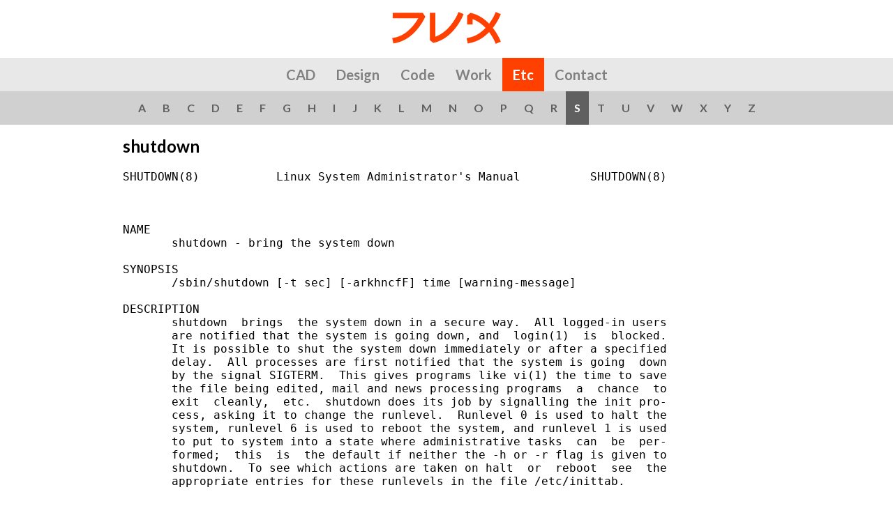

--- FILE ---
content_type: text/html; charset=UTF-8
request_url: https://jrgraphix.net/man/S/shutdown
body_size: 3763
content:
<!doctype html>
<html>
<head>
<title>shutdown</title>
<meta charset="utf-8">
<meta name="viewport" content="width=device-width, initial-scale=1">
<meta name="verify-v1" content="Bb85Yfjybxu34yXH8FGKYwIzCNVGNlA9IzQSIrCDewc=">
<link rel="shortcut icon" href="/favicon.ico"><link rel="stylesheet" type="text/css" href="/lib/styles/default/font.css">
<link href="https://fonts.googleapis.com/css?family=Lato:400,700" rel="stylesheet" type="text/css">
<link rel="stylesheet" href="/lib/styles/normalize.css">
<link rel="stylesheet" href="/lib/styles/default/screen.css" media="screen">
<link rel="stylesheet" href="/lib/styles/default/print.css" media="print">

<script>
var _gaq = _gaq || [];
_gaq.push(['_setAccount', 'UA-539874-1']);
_gaq.push(['_trackPageview']);
(function() {
	var ga = document.createElement('script'); ga.type = 'text/javascript'; ga.async = true;
	ga.src = ('https:' == document.location.protocol ? 'https://ssl' : 'http://www') + '.google-analytics.com/ga.js';
	var s = document.getElementsByTagName('script')[0]; s.parentNode.insertBefore(ga, s);
})();
</script>
</head>
<body><a class="logo" href="/"><img alt="JRX Logo" src="/images/JRX-Logo.png"></a><div class="navigation"><a href="/CAD/">CAD</a><a href="/Design/">Design</a><a href="/r/">Code</a><a href="/Case_Studies/">Work</a><a class="selected" href="/man/">Etc</a><a href="/Contact/">Contact</a></div><div class="index_menu"><a href="/man/A/">A</a><a href="/man/B/">B</a><a href="/man/C/">C</a><a href="/man/D/">D</a><a href="/man/E/">E</a><a href="/man/F/">F</a><a href="/man/G/">G</a><a href="/man/H/">H</a><a href="/man/I/">I</a><a href="/man/J/">J</a><a href="/man/K/">K</a><a href="/man/L/">L</a><a href="/man/M/">M</a><a href="/man/N/">N</a><a href="/man/O/">O</a><a href="/man/P/">P</a><a href="/man/Q/">Q</a><a href="/man/R/">R</a><a class="s" href="/man/S/">S</a><a href="/man/T/">T</a><a href="/man/U/">U</a><a href="/man/V/">V</a><a href="/man/W/">W</a><a href="/man/X/">X</a><a href="/man/Y/">Y</a><a href="/man/Z/">Z</a></div><div class="wrapper text"><h1>shutdown</h1><pre class="man">SHUTDOWN(8)           Linux System Administrator's Manual          SHUTDOWN(8)



NAME
       shutdown - bring the system down

SYNOPSIS
       /sbin/shutdown [-t sec] [-arkhncfF] time [warning-message]

DESCRIPTION
       shutdown  brings  the system down in a secure way.  All logged-in users
       are notified that the system is going down, and  login(1)  is  blocked.
       It is possible to shut the system down immediately or after a specified
       delay.  All processes are first notified that the system is going  down
       by the signal SIGTERM.  This gives programs like vi(1) the time to save
       the file being edited, mail and news processing programs  a  chance  to
       exit  cleanly,  etc.  shutdown does its job by signalling the init pro-
       cess, asking it to change the runlevel.  Runlevel 0 is used to halt the
       system, runlevel 6 is used to reboot the system, and runlevel 1 is used
       to put to system into a state where administrative tasks  can  be  per-
       formed;  this  is  the default if neither the -h or -r flag is given to
       shutdown.  To see which actions are taken on halt  or  reboot  see  the
       appropriate entries for these runlevels in the file /etc/inittab.

OPTIONS
       -a     Use /etc/shutdown.allow.

       -t sec Tell  init(8)  to wait sec seconds between sending processes the
              warning and the kill signal, before  changing  to  another  run-
              level.

       -k     Don't  really shutdown; only send the warning messages to every-
              body.

       -r     Reboot after shutdown.

       -h     Halt after shutdown.

       -n     [DEPRECATED] Don't call init(8) to do the  shutdown  but  do  it
              ourself.  The use of this option is discouraged, and its results
              are not always what you'd expect.

       -f     Skip fsck on reboot.

       -F     Force fsck on reboot.

       -c     Cancel an already running shutdown. With this option  it  is  of
              course not possible to give the time argument, but you can enter
              a explanatory message on the command line that will be  sent  to
              all users.

       time   When to shutdown.

       warning-message
              Message to send to all users.

       The  time  argument  can  have  different formats.  First, it can be an
       absolute time in the format hh:mm, in which hh is the hour (1 or 2 dig-
       its)  and mm is the minute of the hour (in two digits).  Second, it can
       be in the format +m, in which m is the number of minutes to wait.   The
       word now is an alias for +0.

       If  shutdown  is  called  with  a  delay,  it creates the advisory file
       /etc/nologin which causes programs such as login(1) to  not  allow  new
       user  logins. Shutdown removes this file if it is stopped before it can
       signal init (i.e. it is cancelled or something goes  wrong).   It  also
       removes it before calling init to change the runlevel.

       The  -f  flag  means `reboot fast'.  This only creates an advisory file
       /fastboot which can be tested by the system when  it  comes  up  again.
       The  boot  rc  file can test if this file is present, and decide not to
       run fsck(1) since the system has been shut  down  in  the  proper  way.
       After that, the boot process should remove /fastboot.

       The  -F  flag  means  `force fsck'.  This only creates an advisory file
       /forcefsck which can be tested by the system when it  comes  up  again.
       The  boot  rc  file can test if this file is present, and decide to run
       fsck(1) with a special `force' flag so  that  even  properly  unmounted
       filesystems  get  checked.   After that, the boot process should remove
       /forcefsck.

       The -n flag causes shutdown not to call init, but to kill  all  running
       processes  itself.   shutdown will then turn off quota, accounting, and
       swapping and unmount all filesystems.

ACCESS CONTROL
       shutdown can be called from init(8) when the  magic  keys  CTRL-ALT-DEL
       are  pressed,  by  creating  an appropriate entry in /etc/inittab. This
       means that everyone who has physical access to the console keyboard can
       shut  the system down. To prevent this, shutdown can check to see if an
       authorized user is logged in on one of the virtual consoles.  If  shut-
       down  is  called  with  the  -a argument (add this to the invocation of
       shutdown in /etc/inittab), it checks to  see  if  the  file  /etc/shut-
       down.allow  is  present.  It then compares the login names in that file
       with the list of people that are logged in on a virtual  console  (from
       /var/run/utmp). Only if one of those authorized users or root is logged
       in, it will proceed. Otherwise it will write the message

       shutdown: no authorized users logged in

       to the (physical) system console. The format of /etc/shutdown.allow  is
       one user name per line. Empty lines and comment lines (prefixed by a #)
       are allowed. Currently there is a limit of 32 users in this file.

       Note that if /etc/shutdown.allow is not present,  the  -a  argument  is
       ignored.

FILES
       /fastboot
       /etc/inittab
       /etc/init.d/halt
       /etc/init.d/reboot
       /etc/shutdown.allow

NOTES
       A lot of users forget to give the time argument and are then puzzled by
       the error message shutdown produces. The time argument is mandatory; in
       90 percent of all cases this argument will be the word now.

       Init  can only capture CTRL-ALT-DEL and start shutdown in console mode.
       If the system is running the X window System, the  X  server  processes
       all  key  strokes.  Some  X11  environments make it possible to capture
       CTRL-ALT-DEL, but what exactly is done with that event depends on  that
       environment.

       Shutdown  wasn't  designed to be run setuid. /etc/shutdown.allow is not
       used to find out who is executing shutdown, it ONLY checks who is  cur-
       rently logged in on (one of the) console(s).

AUTHOR
       Miquel van Smoorenburg, miquels@cistron.nl

SEE ALSO
       fsck(8), init(8), halt(8), poweroff(8), reboot(8)



                                 Juli 31, 2001                     SHUTDOWN(8)
</pre></div><div class="footer">Copyright © JRX Toronto, Canada. All rights reserved.</div></body></html>

--- FILE ---
content_type: text/css
request_url: https://jrgraphix.net/lib/styles/default/font.css
body_size: 196
content:
@font-face { font-family: GothamBook; font-weight: normal; src: url(/lib/fonts/Gotham-Book.otf); }
@font-face { font-family: GothamBook; font-weight: bold; src: url(/lib/fonts/Gotham-Bold.otf); }


--- FILE ---
content_type: text/css
request_url: https://jrgraphix.net/lib/styles/default/screen.css
body_size: 8734
content:
html { box-sizing: border-box; }
*, *:before, *:after { box-sizing: inherit; }
img { box-sizing: content-box; }


a { text-decoration: none; }
body { font-family: Lato, 'Segoe UI', 'Lucida Grande', 'Trebuchet MS', 'Lucida Sans Unicode', Arial, Helvetica, sans-serif; }

div.wrapper { max-width: 60em; width: 100%; margin: auto; }
div.header { padding: 26px 0 8px 0; }
div.header ul { padding: 0; list-style: none; float: right; }
div.header li { padding: 2px 0 2px 6px; display: inline; }
div.header li a { padding: 2px 6px; text-decoration: none; color: #000; }
div.header li a.on { color: #b0b0b0; }
div.header li a:hover { color: #0088cc; }

.glossary {
	background-color: #f4f4f4;
	padding: 2em 0;
	margin-top: 3.5em;
	border-top: 1px solid #e0e0e0;
	border-bottom: 1px solid #e0e0e0;
}
.glossary h2 {
	margin-bottom: 2em;
}

.footer { text-align: center; margin: auto; color: #808080; padding: 2em 0; }

div.u1 { padding: 36px 0 36px 0; }
div.u2 { padding: 0; }
	div.u2 div.u { width: 456px; }
div.u3 { padding: 36px 0 0 0; }
	div.u3 div.u { width: 288px; }
div.lc { float: left; }
div.mc { float: left; margin-left: 48px; }
div.rc { float: right; }
div.null { height: 1px; overflow: hidden; clear: both; font-size: 1px; }

div.row_alt { background-color: #f0f0f0; border-top: 1px solid #e0e0e0; border-bottom: 1px solid #e0e0e0; color: #606060; padding: 10px 0 10px 0; margin-top: 20px; }
div.row_alt * { color: #606060; }

p { line-height: 16pt; color: #333; }

h1 { font-size: 1.5em; }
h2 { font-size: 1.125em; text-transform: uppercase; margin: 1.5em 0 0 0; }
h3 { font-size: 1em; margin-bottom: 0; }
h2 + p { margin-top: 0.5em; }
h3 + p { margin-top: 0; }

tt { font-family: 'Letter Gothic', 'Letter Gothic MT Std', 'Andale Mono', Consolas, Menlo, 'Lucida Console', Monaco, 'Courier New', monospace; }
ul.normal { list-style: none; padding: 0; xline-height: 14pt; }

.xl { text-align: left; }
.xr { text-align: right; }
.fl { float: left; }
.fr { float: right; }

.ma { margin-left: auto; margin-right: auto; }

div.fla0 { width: 960px; margin: 20px auto 20px auto; }
div.fla1 { width: 960px; margin: 20px auto 20px auto; background-color: #f8f8f8; border: 1px solid #d8d8d8; }

ul.index_list { list-style: none; padding: 0; width:319px; float: left; }
ul.index_list li { padding: 2px 0; }
pre.man { margin-top: 1.25em; }

.form_nil { display: none; }
.form_row { padding: 0.25em 0; }
.form_btn { border: 0; background-color: #ff4000; color: #fff; border-radius: 0.25em; padding: 0 1em; line-height: 3em; height: 3em; font-size: 1em; text-transform: uppercase; font-weight: 700; }
textarea { resize: none; outline: 0; border: 2px solid #ff4000; font-size: 1em; padding: 0.25em; width: 100%; max-width: 32em; }

div.case_logo { float: left; width: 340px; height: 81px; overflow: hidden; }
div.case_logo:hover { opacity: 0.8; }
div.case_text { float: right; width: 596px; padding-left: 20px; border-left: 3px solid #787880; }
div.case_hr { height: 36px; overflow: hidden; clear: both; font-size: 1px; }

div.d240 { width: 240px; float: left; text-align: center; }

div.fivecol { padding-top: 1.25em; }
div.shadow div { background-image: url(/images/shadow.png); background-repeat: no-repeat; background-position: top center; position: relative; }
div.shadow i { position: absolute; display: block; width: 16px; height: 16px; top: 114px; left: 133px; background-image: url(/images/illustrator.png); background-repeat: no-repeat; background-position: center center; }
div.fivecol div { width: 12em; height: 14em; float: left; text-align: center; }
div.fivecol a { display: block; padding-top: 144px; color: #000; text-decoration: none; background-repeat: no-repeat; background-position: 32px 8px; }
div.fivecol a:hover { color: #a04040; }

div.fivecol2 { padding-top: 20px; }
div.fivecol2 div.a { width: 192px; height: 192px; float: left; text-align: center; }
div.fivecol2 a { color: #000; text-decoration: none; }
div.fivecol2 a:hover { color: #a04040; }

#Unicode { background-image: url(/r/images/Unicode.png); }
#North_Arrow { background-image: url(/r/images/North_Arrow.png); }
#Flash7_Dock { background-image: url(/r/images/Flash7_Dock.jpg); }
#Flash5_Dock { background-image: url(/r/images/Flash5_Dock.jpg); }
#Flash5_Clock { background-image: url(/r/images/Flash5_Clock.png); }
#Flash5_Solar_System { background-image: url(/r/images/Flash5_Solar_System.png); }
#Flash5_Starfield { background-image: url(/r/images/Flash5_Starfield.png); }
#Flash5_Affine_Transformation { background-image: url(/r/images/Flash5_Affine_Transformation.jpg); }
#Flash5_Snowflakes { background-image: url(/r/images/Flash5_Snowflakes.png); }
#Flash5_Collision_and_Gravity { background-image: url(/r/images/Flash5_Collision_and_Gravity.png); }
#Flash5_Point3D { background-image: url(/r/images/Flash5_Point3D.png); }
#Flash5_ColorsetTransform { background-image: url(/r/images/Flash5_ColorsetTransform.jpg); }
#Flash6_Lissajous { background-image: url(/r/images/Flash6_Lissajous.png); }
#Flash6_Ellipse { background-image: url(/r/images/Flash6_Ellipse.png); }
#Flash5_Circle_and_Ellipse { background-image: url(/r/images/Flash5_Circle_and_Ellipse.png); }
#Flash5_Ellipse_Conjugate_Diameters { background-image: url(/r/images/Flash5_Ellipse_Conjugate_Diameters.png); }
#Flash5_Incircle_Excircle { background-image: url(/r/images/Flash5_Incircle_Excircle.png); }
#Flash5_Tiles { background-image: url(/r/images/Flash5_Tiles.png); }
#Flash5_Monoscope { background-image: url(/r/images/Flash5_Monoscope.png); }
#Flash5_Orbits { background-image: url(/r/images/Flash5_Orbits.png); }
#Flash5_Clones { background-image: url(/r/images/Flash5_Clones.png); }

#Brochure { background-image: url(/CAD/images/Brochure_icon.png); }
#Electrical { background-image: url(/CAD/images/Electrical_icon.png); }
#Elevation_Color { background-image: url(/CAD/images/Elevation_Color_icon.png); }
#Elevation { background-image: url(/CAD/images/Elevation_icon.png); }
#Floor_Plan { background-image: url(/CAD/images/Floor_Plan_icon.png); }
#Gas_Station { background-image: url(/CAD/images/Gas_Station_icon.png); }
#Heating { background-image: url(/CAD/images/Heating_icon.png); }
#Hydrostratigraphic { background-image: url(/CAD/images/Hydrostratigraphic_icon.png); }
#Paper { background-image: url(/CAD/images/Paper_icon.png); }
#Pump { background-image: url(/CAD/images/Pump_icon.png); }
#Residential { background-image: url(/CAD/images/Residential_icon.png); }
#Site_Plan { background-image: url(/CAD/images/Site_Plan_icon.png); }
#Store_Interior { background-image: url(/CAD/images/Store_Interior_icon.png); }
#Apartment_Building_Floor_Plan { background-image: url(/CAD/images/Apartment_Building_Floor_Plan_icon.png); }
#Line_Art_Product_Icons { background-image: url(/CAD/images/Line_Art_Product_Icons_icon.png); }
#Office_Space_Floor_Plan { background-image: url(/CAD/images/Office_Space_Floor_Plan_icon.png); }
#Wayfinding_Plan { background-image: url(/CAD/images/Wayfinding_Plan_icon.png); }




.clients { background-color: #f0f0f0; color: #909090; padding: 1.25em 0; margin-top: 1.25em; }
.clients > div { margin: auto; border-collapse: collapse; }
.clients > div > div > div { padding: 0.25em 1em; }




.logo { display: block; text-align: center; padding: 1em; }
.logo img { height: 3em; }
.navigation { text-align: center; background-color: #e8e8e8; line-height: 3em; font-weight: 700; }
.navigation a { padding: 0 0.5em; color: #808080; transition: color 0.15s; display: inline-block; }
.navigation a:hover { color: #202020; }
.navigation a.selected { color: #fff; background-color: #ff4000; }

.container { display: block; }
.content { max-width: 60em; width: 100%; margin: auto; }
.banner { background: #203040; text-align: center; }
.text { padding: 0 1em; max-width: 40em; }

.full { width: 100%; }
.mt0 { margin-top: 0; }
.mb0 { margin-bottom: 0; }

.index_menu { text-align: center; background-color: #d0d0d0; line-height: 3em; font-weight: 700; font-size: 0.75em; }
.index_menu a { padding: 0 0.333333em; color: #606060; display: inline-block; }
.index_menu a.s { background-color: #606060; color: #fff; }

h1 { text-align: center; }
.palette img { width: 100%; max-width: 32em; height: auto; }
.palette h2 { margin: 0.5em 1rem 0 1rem; }
.palette p { margin: 0 1rem 4em 1rem; }

@media(min-width:48em) {
	.index_menu { font-size: 1em; }
	.index_menu a { padding: 0 0.5em; }
	.navigation a { padding: 0 0.75em; }
}
@media(min-width:60em) {
	.topimg { margin-top: 1em; border-radius: 0.25em; }
	.navigation { line-height: 2.4em; font-size: 1.25em; }
	.index_menu a { padding: 0 0.75em; }
	h1 { text-align: left; }
	.clients > div { display: table; }
	.clients > div > div { display: table-row; }
	.clients > div > div > div { display: table-cell; }
}


--- FILE ---
content_type: text/css
request_url: https://jrgraphix.net/lib/styles/default/print.css
body_size: 67
content:
@import './screen.css';
div.header, div.row_alt { display: none; }
